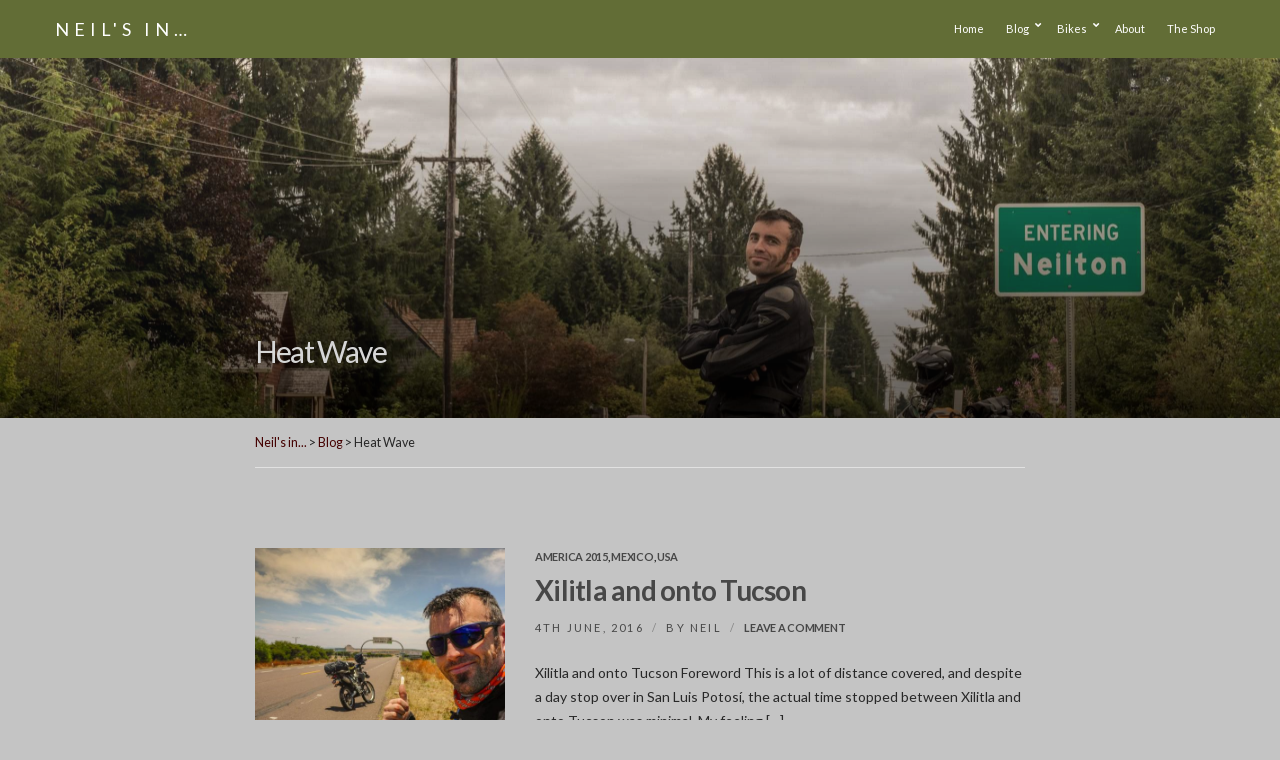

--- FILE ---
content_type: text/html; charset=utf-8
request_url: https://www.google.com/recaptcha/api2/aframe
body_size: 268
content:
<!DOCTYPE HTML><html><head><meta http-equiv="content-type" content="text/html; charset=UTF-8"></head><body><script nonce="aPJiZofMCH2pUXFmBz7o0A">/** Anti-fraud and anti-abuse applications only. See google.com/recaptcha */ try{var clients={'sodar':'https://pagead2.googlesyndication.com/pagead/sodar?'};window.addEventListener("message",function(a){try{if(a.source===window.parent){var b=JSON.parse(a.data);var c=clients[b['id']];if(c){var d=document.createElement('img');d.src=c+b['params']+'&rc='+(localStorage.getItem("rc::a")?sessionStorage.getItem("rc::b"):"");window.document.body.appendChild(d);sessionStorage.setItem("rc::e",parseInt(sessionStorage.getItem("rc::e")||0)+1);localStorage.setItem("rc::h",'1768366539875');}}}catch(b){}});window.parent.postMessage("_grecaptcha_ready", "*");}catch(b){}</script></body></html>